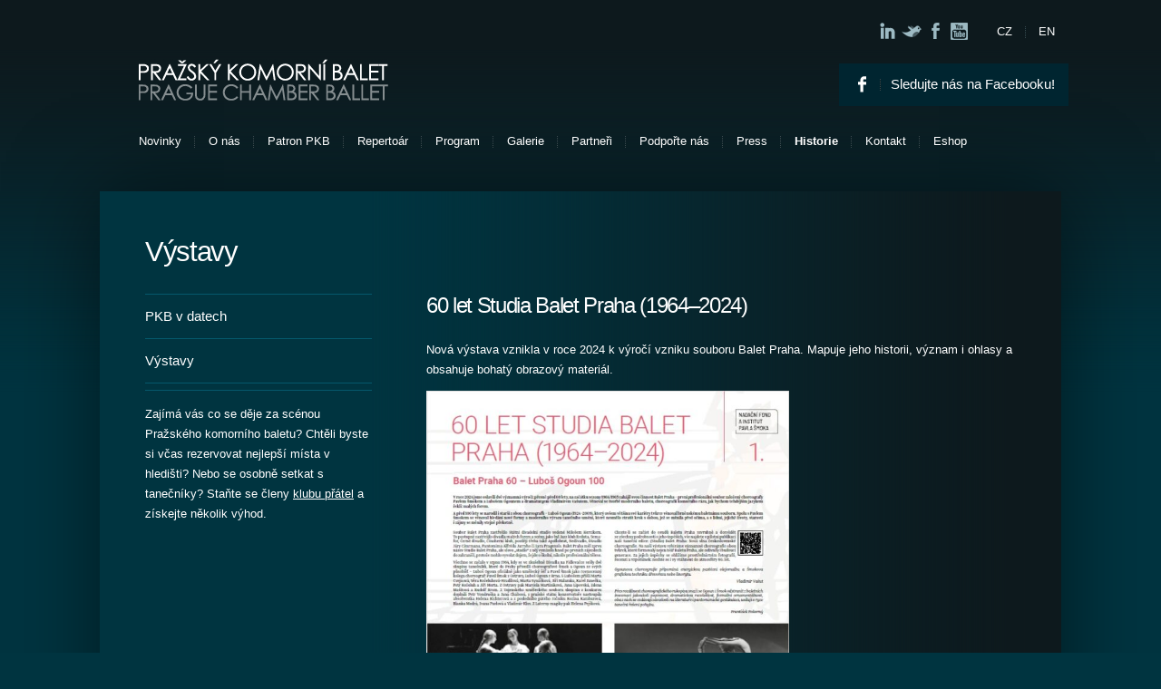

--- FILE ---
content_type: text/html; charset=UTF-8
request_url: https://prazskykomornibalet.cz/historie-2/vystavy/
body_size: 6730
content:
<!DOCTYPE html PUBLIC "-//W3C//DTD XHTML 1.0 Transitional//EN" "https://www.w3.org/TR/xhtml1/DTD/xhtml1-transitional.dtd">
<html xmlns="https://www.w3.org/1999/xhtml">
<head>

<meta http-equiv="Content-Type" content="text/html; charset=utf-8" />
<meta http-equiv="Content-Style-Type" content="text/css?version=2" />
<meta name="author" content="Viktor Hanáček - www.viktorhanacek.cz" />
<meta name="robots" content="index,follow" />
<meta name="keywords" content="pražský,komorní,balet,praha,pavel,šmok,mono no aware,unspoken silence,jandová,prague,chamber,ballet" />
<meta name="description" content="Pražský komorní balet má své počátky v 60. letech 20. století. Studio Balet Praha (později jen Balet Praha) byl založen v roce 1964 jako součást nové kulturní vlny. U jeho zrodu stáli Luboš Ogoun, Pavel Šmok a Vladimír Vašut. Vznik tohoto souboru znamenal velký zlom..." /> 

<title>Pražský komorní balet | Výstavy</title>



	<style type="text/css">
		#fancybox-close{right:-15px;top:-15px}
		div#fancybox-content{border-color:#000}
		div#fancybox-title{background-color:#000}
		div#fancybox-outer{background-color:#000}
		div#fancybox-title-inside{color:#333333}
	</style>

	<link rel='dns-prefetch' href='//s.w.org' />
		<script type="text/javascript">
			window._wpemojiSettings = {"baseUrl":"https:\/\/s.w.org\/images\/core\/emoji\/12.0.0-1\/72x72\/","ext":".png","svgUrl":"https:\/\/s.w.org\/images\/core\/emoji\/12.0.0-1\/svg\/","svgExt":".svg","source":{"concatemoji":"https:\/\/prazskykomornibalet.cz\/wp-includes\/js\/wp-emoji-release.min.js?ver=5.4.18"}};
			/*! This file is auto-generated */
			!function(e,a,t){var n,r,o,i=a.createElement("canvas"),p=i.getContext&&i.getContext("2d");function s(e,t){var a=String.fromCharCode;p.clearRect(0,0,i.width,i.height),p.fillText(a.apply(this,e),0,0);e=i.toDataURL();return p.clearRect(0,0,i.width,i.height),p.fillText(a.apply(this,t),0,0),e===i.toDataURL()}function c(e){var t=a.createElement("script");t.src=e,t.defer=t.type="text/javascript",a.getElementsByTagName("head")[0].appendChild(t)}for(o=Array("flag","emoji"),t.supports={everything:!0,everythingExceptFlag:!0},r=0;r<o.length;r++)t.supports[o[r]]=function(e){if(!p||!p.fillText)return!1;switch(p.textBaseline="top",p.font="600 32px Arial",e){case"flag":return s([127987,65039,8205,9895,65039],[127987,65039,8203,9895,65039])?!1:!s([55356,56826,55356,56819],[55356,56826,8203,55356,56819])&&!s([55356,57332,56128,56423,56128,56418,56128,56421,56128,56430,56128,56423,56128,56447],[55356,57332,8203,56128,56423,8203,56128,56418,8203,56128,56421,8203,56128,56430,8203,56128,56423,8203,56128,56447]);case"emoji":return!s([55357,56424,55356,57342,8205,55358,56605,8205,55357,56424,55356,57340],[55357,56424,55356,57342,8203,55358,56605,8203,55357,56424,55356,57340])}return!1}(o[r]),t.supports.everything=t.supports.everything&&t.supports[o[r]],"flag"!==o[r]&&(t.supports.everythingExceptFlag=t.supports.everythingExceptFlag&&t.supports[o[r]]);t.supports.everythingExceptFlag=t.supports.everythingExceptFlag&&!t.supports.flag,t.DOMReady=!1,t.readyCallback=function(){t.DOMReady=!0},t.supports.everything||(n=function(){t.readyCallback()},a.addEventListener?(a.addEventListener("DOMContentLoaded",n,!1),e.addEventListener("load",n,!1)):(e.attachEvent("onload",n),a.attachEvent("onreadystatechange",function(){"complete"===a.readyState&&t.readyCallback()})),(n=t.source||{}).concatemoji?c(n.concatemoji):n.wpemoji&&n.twemoji&&(c(n.twemoji),c(n.wpemoji)))}(window,document,window._wpemojiSettings);
		</script>
		<style type="text/css">
img.wp-smiley,
img.emoji {
	display: inline !important;
	border: none !important;
	box-shadow: none !important;
	height: 1em !important;
	width: 1em !important;
	margin: 0 .07em !important;
	vertical-align: -0.1em !important;
	background: none !important;
	padding: 0 !important;
}
</style>
	<link rel='stylesheet' id='wp-block-library-css'  href='https://prazskykomornibalet.cz/wp-includes/css/dist/block-library/style.min.css?ver=5.4.18' type='text/css' media='all' />
<link rel='stylesheet' id='wc-block-style-css'  href='https://prazskykomornibalet.cz/wp-content/plugins/woocommerce/packages/woocommerce-blocks/build/style.css?ver=2.5.16' type='text/css' media='all' />
<link rel='stylesheet' id='woocommerce-layout-css'  href='https://prazskykomornibalet.cz/wp-content/plugins/woocommerce/assets/css/woocommerce-layout.css?ver=4.1.4' type='text/css' media='all' />
<link rel='stylesheet' id='woocommerce-smallscreen-css'  href='https://prazskykomornibalet.cz/wp-content/plugins/woocommerce/assets/css/woocommerce-smallscreen.css?ver=4.1.4' type='text/css' media='only screen and (max-width: 768px)' />
<link rel='stylesheet' id='woocommerce-general-css'  href='https://prazskykomornibalet.cz/wp-content/plugins/woocommerce/assets/css/woocommerce.css?ver=4.1.4' type='text/css' media='all' />
<style id='woocommerce-inline-inline-css' type='text/css'>
.woocommerce form .form-row .required { visibility: visible; }
</style>
<link rel='stylesheet' id='fancybox-css'  href='https://prazskykomornibalet.cz/wp-content/plugins/fancybox-for-wordpress/fancybox/fancybox.css?ver=5.4.18' type='text/css' media='all' />
<link rel='stylesheet' id='iphorm-css'  href='https://prazskykomornibalet.cz/wp-content/plugins/iphorm-form-builder/css/styles.css?ver=1.5.0' type='text/css' media='all' />
<link rel='stylesheet' id='qtip-css'  href='https://prazskykomornibalet.cz/wp-content/plugins/iphorm-form-builder/js/qtip2/jquery.qtip.min.css?ver=2.0.1' type='text/css' media='all' />
<link rel='stylesheet' id='NextGEN-css'  href='https://prazskykomornibalet.cz/wp-content/plugins/nextcellent-gallery-nextgen-legacy/css/nggallery.css?ver=1.0.0' type='text/css' media='screen' />
<script type='text/javascript' src='https://prazskykomornibalet.cz/wp-includes/js/jquery/jquery.js?ver=1.12.4-wp'></script>
<script type='text/javascript' src='https://prazskykomornibalet.cz/wp-includes/js/jquery/jquery-migrate.min.js?ver=1.4.1'></script>
<script type='text/javascript' src='https://prazskykomornibalet.cz/wp-content/plugins/fancybox-for-wordpress/fancybox/jquery.fancybox.js?ver=1.3.4'></script>
<script type='text/javascript' src='https://prazskykomornibalet.cz/wp-content/plugins/iphorm-form-builder/js/iphorm.js?ver=1.5.0'></script>
<script type='text/javascript' src='https://prazskykomornibalet.cz/wp-content/plugins/nextcellent-gallery-nextgen-legacy/js/jquery.cycle.all.min.js?ver=2.9995'></script>
<script type='text/javascript' src='https://prazskykomornibalet.cz/wp-content/plugins/nextcellent-gallery-nextgen-legacy/js/ngg.slideshow.min.js?ver=1.06'></script>
<link rel='https://api.w.org/' href='https://prazskykomornibalet.cz/wp-json/' />
<link rel="EditURI" type="application/rsd+xml" title="RSD" href="https://prazskykomornibalet.cz/xmlrpc.php?rsd" />
<link rel="wlwmanifest" type="application/wlwmanifest+xml" href="https://prazskykomornibalet.cz/wp-includes/wlwmanifest.xml" /> 
<meta name="generator" content="WordPress 5.4.18" />
<meta name="generator" content="WooCommerce 4.1.4" />
<link rel="canonical" href="https://prazskykomornibalet.cz/historie-2/vystavy/" />
<link rel='shortlink' href='https://prazskykomornibalet.cz/?p=3073' />
<link rel="alternate" type="application/json+oembed" href="https://prazskykomornibalet.cz/wp-json/oembed/1.0/embed?url=https%3A%2F%2Fprazskykomornibalet.cz%2Fhistorie-2%2Fvystavy%2F" />
<link rel="alternate" type="text/xml+oembed" href="https://prazskykomornibalet.cz/wp-json/oembed/1.0/embed?url=https%3A%2F%2Fprazskykomornibalet.cz%2Fhistorie-2%2Fvystavy%2F&#038;format=xml" />

<!--BEGIN: TRACKING CODE MANAGER (v2.0.16) BY INTELLYWP.COM IN HEAD//-->
<!-- Global site tag (gtag.js) - Google AdWords: 996419292 -->
<script async src="https://www.googletagmanager.com/gtag/js?id=AW-996419292"></script>
<script>
  window.dataLayer = window.dataLayer || [];
  function gtag(){dataLayer.push(arguments);}
  gtag('js', new Date());

  gtag('config', 'AW-996419292');
</script>
<!--END: https://wordpress.org/plugins/tracking-code-manager IN HEAD//-->
<!-- Fancybox for WordPress v2.7.5 -->
<script type="text/javascript">
jQuery(function(){

jQuery.fn.getTitle = function() { // Copy the title of every IMG tag and add it to its parent A so that fancybox can show titles
	var arr = jQuery("a.fancybox");
	jQuery.each(arr, function() {
		var title = jQuery(this).children("img").attr("title");
		jQuery(this).attr('title',title);
	})
}

// Supported file extensions
var thumbnails = jQuery("a:has(img)").not(".nolightbox").filter( function() { return /\.(jpe?g|png|gif|bmp)$/i.test(jQuery(this).attr('href')) });

thumbnails.addClass("fancybox").getTitle();
jQuery("a.fancybox").fancybox({
	'cyclic': false,
	'autoScale': true,
	'padding': 1,
	'opacity': true,
	'speedIn': 500,
	'speedOut': 500,
	'changeSpeed': 300,
	'overlayShow': false,
	'overlayOpacity': "0.3",
	'overlayColor': "#666666",
	'titleShow': false,
	'titlePosition': 'inside',
	'enableEscapeButton': true,
	'showCloseButton': true,
	'showNavArrows': true,
	'hideOnOverlayClick': true,
	'hideOnContentClick': false,
	'width': 560,
	'height': 340,
	'transitionIn': "fade",
	'transitionOut': "fade",
	'centerOnScroll': true
});


})
</script>
<!-- END Fancybox for WordPress -->
<!-- <meta name="NextGEN" version="1.9.23" /> -->
	<noscript><style>.woocommerce-product-gallery{ opacity: 1 !important; }</style></noscript>
	
<link rel="stylesheet" type="text/css" href="https://prazskykomornibalet.cz/wp-content/themes/prazskykomornibalet/style.css?20230425" />

<script src="https://code.jquery.com/jquery-1.9.1.js"></script>
<script src="https://code.jquery.com/ui/1.10.3/jquery-ui.js"></script>

<script type="text/javascript" src="https://prazskykomornibalet.cz/wp-content/themes/prazskykomornibalet/js/easySlider1.7.js"></script>
<script type="text/javascript">
$(document).ready(function(){
	$("#slider").easySlider();
});
$(function() {
    var showMonth = 0;
    var countElements = $("#accordion div").length;
    if (countElements > 12) {
      showMonth = showMonth - (12-(countElements - 12));
    }

    $( "#accordion" ).accordion({ heightStyle: "content", active: showMonth});

});
</script>
<script type="text/javascript">
 
  var _gaq = _gaq || [];
  _gaq.push(['_setAccount', 'UA-29894153-1']);
  _gaq.push(['_trackPageview']);
 
  (function() {
    var ga = document.createElement('script'); ga.type = 'text/javascript'; ga.async = true;
    ga.src = ('https:' == document.location.protocol ? 'https://ssl' : 'https://www') + '.google-analytics.com/ga.js';
    var s = document.getElementsByTagName('script')[0]; s.parentNode.insertBefore(ga, s);
  })();
 
</script>
<script type="text/javascript">
$(document).ready(function() {
  $('div.seznam h2').each(function() {
    var tis = $(this), state = false, answer = tis.next('div').slideUp();
    tis.click(function() {
      state = !state;
      answer.slideToggle(state);
      tis.toggleClass('active',state);
    });
  });
});
</script>

</head>
<body>

<div class="header">

<a href="/" class="logo">Pražský komorní balet<span></span></a>

<a href="https://www.facebook.com/prazskykomornibalet" class="button_fb">Sledujte nás na Facebooku!</a>

<div class="social">
<a href="https://www.linkedin.com/groups/PRAGUE-CHAMBER-BALLET-5114762"><img src="https://prazskykomornibalet.cz/wp-content/themes/prazskykomornibalet/data/soc_linkedin.png" alt="" /></a>
<a href="https://twitter.com/BalletPrague"><img src="https://prazskykomornibalet.cz/wp-content/themes/prazskykomornibalet/data/soc_twitter.png" alt="" /></a>
<a href="https://www.facebook.com/prazskykomornibalet"><img src="https://prazskykomornibalet.cz/wp-content/themes/prazskykomornibalet/data/soc_facebook.png" alt="" /></a>
<a href="https://www.youtube.com/user/PrazskyKomorniBalet"><img src="https://prazskykomornibalet.cz/wp-content/themes/prazskykomornibalet/data/soc_youtube.png" alt="" /></a>
</div><!-- /social -->

<div class="lang">
<a href="/">CZ</a> <a href="/en">EN</a>
</div><!-- /lang -->

<ul id="menu-menu" class="menu"><li id="menu-item-190" class="menu-item menu-item-type-post_type menu-item-object-page menu-item-190"><a href="https://prazskykomornibalet.cz/novinky/">Novinky</a></li>
<li id="menu-item-191" class="menu-item menu-item-type-post_type menu-item-object-page menu-item-191"><a href="https://prazskykomornibalet.cz/o-nas/">O nás</a></li>
<li id="menu-item-8554" class="menu-item menu-item-type-post_type menu-item-object-page menu-item-8554"><a href="https://prazskykomornibalet.cz/patron-pkb/">Patron PKB</a></li>
<li id="menu-item-183" class="menu-item menu-item-type-post_type menu-item-object-page menu-item-183"><a href="https://prazskykomornibalet.cz/repertoar/">Repertoár</a></li>
<li id="menu-item-182" class="menu-item menu-item-type-post_type menu-item-object-page menu-item-182"><a href="https://prazskykomornibalet.cz/program/">Program</a></li>
<li id="menu-item-188" class="menu-item menu-item-type-post_type menu-item-object-page menu-item-188"><a href="https://prazskykomornibalet.cz/galerie/">Galerie</a></li>
<li id="menu-item-192" class="menu-item menu-item-type-post_type menu-item-object-page menu-item-192"><a href="https://prazskykomornibalet.cz/partneri/">Partneři</a></li>
<li id="menu-item-193" class="menu-item menu-item-type-post_type menu-item-object-page menu-item-193"><a href="https://prazskykomornibalet.cz/podporte-nas/">Podpořte nás</a></li>
<li id="menu-item-181" class="menu-item menu-item-type-post_type menu-item-object-page menu-item-181"><a href="https://prazskykomornibalet.cz/press/">Press</a></li>
<li id="menu-item-3071" class="menu-item menu-item-type-post_type menu-item-object-page current-page-ancestor menu-item-3071"><a href="https://prazskykomornibalet.cz/historie-2/">Historie</a></li>
<li id="menu-item-189" class="menu-item menu-item-type-post_type menu-item-object-page menu-item-189"><a href="https://prazskykomornibalet.cz/kontakt/">Kontakt</a></li>
<li id="menu-item-6397" class="menu-item menu-item-type-post_type menu-item-object-page menu-item-6397"><a href="https://prazskykomornibalet.cz/eshop/">Eshop</a></li>
</ul>
</div><!-- /header -->

<div class="container">
<div class="padding">

<h1>Výstavy</h1>

<div class="sidebar">

<ul class="submenu">
	<li class="page_item page-item-194"><a href="https://prazskykomornibalet.cz/historie-2/pkb-v-datech/">PKB v datech</a></li>
<li class="page_item page-item-3073 current_page_item"><a href="https://prazskykomornibalet.cz/historie-2/vystavy/" aria-current="page">Výstavy</a></li>
</ul>

			<div class="textwidget"><p>Zajímá vás co se děje za scénou Pražského komorního baletu? Chtěli byste si včas rezervovat nejlepší místa v hledišti? Nebo se osobně setkat s tanečníky? Staňte se členy <a href="/podporte-nas">klubu přátel</a> a získejte několik výhod.</p>
</div>
		
<div class="fb-page" data-href="https://www.facebook.com/prazskykomornibalet" data-width="250" data-small-header="false" data-adapt-container-width="true" data-hide-cover="false" data-show-facepile="false" data-show-posts="false"><div class="fb-xfbml-parse-ignore"><blockquote cite="https://www.facebook.com/prazskykomornibalet"><a href="https://www.facebook.com/prazskykomornibalet">Pražský komorní balet</a></blockquote></div></div>

</div><!-- /sidebar -->
<div class="content">

<h2>60 let Studia Balet Praha (1964–2024)</h2>
<p>Nová výstava vznikla v roce 2024 k výročí vzniku souboru Balet Praha. Mapuje jeho historii, význam i ohlasy a obsahuje bohatý obrazový materiál.</p>
<p><a href="http://prazskykomornibalet.cz/wp-content/uploads/2024-11-12-panely-vystava-horni-mensi-rozliseni.pdf"><img class="alignnone wp-image-10006" src="http://prazskykomornibalet.cz/wp-content/uploads/60-let-studia-balet-praha-nahled.jpg" alt="" width="400" height="569" srcset="https://prazskykomornibalet.cz/wp-content/uploads/60-let-studia-balet-praha-nahled.jpg 667w, https://prazskykomornibalet.cz/wp-content/uploads/60-let-studia-balet-praha-nahled-211x300.jpg 211w, https://prazskykomornibalet.cz/wp-content/uploads/60-let-studia-balet-praha-nahled-650x925.jpg 650w, https://prazskykomornibalet.cz/wp-content/uploads/60-let-studia-balet-praha-nahled-600x854.jpg 600w" sizes="(max-width: 400px) 100vw, 400px" /></a></p>
<h2>50. výročí založení studia Balet Praha (1964–2014)</h2>
<p>Výstava vznikla při příležitosti jubilejního výročí založení studia Balet Praha v roce 2014.</p>
<p><a href="http://prazskykomornibalet.cz/wp-content/uploads/50.výročí-založení-studia-Balet-Praha_výstavní-panely.pdf"><img class="alignnone wp-image-3087" src="http://prazskykomornibalet.cz/wp-content/uploads/50vyroci_vystava-650x885.jpg" alt="" width="400" height="545" srcset="https://prazskykomornibalet.cz/wp-content/uploads/50vyroci_vystava-650x885.jpg 650w, https://prazskykomornibalet.cz/wp-content/uploads/50vyroci_vystava-220x300.jpg 220w, https://prazskykomornibalet.cz/wp-content/uploads/50vyroci_vystava.jpg 1000w" sizes="(max-width: 400px) 100vw, 400px" /></a></p>
<h2>Fenomén ŠMOK</h2>
<p>Výstava je věnována prof. Pavlu Šmokovi a vznikla při příležitosti jeho 85. narozenin (22. října 2012).</p>
<p><a href="http://prazskykomornibalet.cz/wp-content/uploads/fenomen_smok.pdf"><img class="alignnone wp-image-3086" src="http://prazskykomornibalet.cz/wp-content/uploads/fenomensmok-650x885.jpg" alt="" width="400" height="545" srcset="https://prazskykomornibalet.cz/wp-content/uploads/fenomensmok-650x885.jpg 650w, https://prazskykomornibalet.cz/wp-content/uploads/fenomensmok-220x300.jpg 220w, https://prazskykomornibalet.cz/wp-content/uploads/fenomensmok.jpg 1000w" sizes="(max-width: 400px) 100vw, 400px" /></a></p>
<p><a href="http://prazskykomornibalet.cz/prof-irina-ciernikova-artd-fenomen-smok/">prof. Irina Čierniková, ArtD.: „Fenomén Šmok“</a></p>

</div><!-- /content -->

<div class="cleaner"></div>
</div><!-- /padding -->

<div class="twitter">

</div><!-- /container -->

<div class="footer">

<div id="fb-root"></div>
<script>(function(d, s, id) {
  var js, fjs = d.getElementsByTagName(s)[0];
  if (d.getElementById(id)) return;
  js = d.createElement(s); js.id = id;
  js.src = "//connect.facebook.net/cs_CZ/sdk.js#xfbml=1&version=v2.4&appId=217468421628140";
  fjs.parentNode.insertBefore(js, fjs);
}(document, 'script', 'facebook-jssdk'));</script>

<ul id="menu-footer_menu" class="menu"><li id="menu-item-186" class="menu-item menu-item-type-post_type menu-item-object-page menu-item-186"><a href="https://prazskykomornibalet.cz/newsletter/">Newsletter</a></li>
<li id="menu-item-187" class="menu-item menu-item-type-post_type menu-item-object-page menu-item-187"><a href="https://prazskykomornibalet.cz/podminky-pro-hostovani/">Podmínky pro hostování</a></li>
<li id="menu-item-184" class="menu-item menu-item-type-post_type menu-item-object-page menu-item-184"><a href="https://prazskykomornibalet.cz/copyright/">Copyright</a></li>
<li id="menu-item-1789" class="menu-item menu-item-type-post_type menu-item-object-page menu-item-1789"><a href="https://prazskykomornibalet.cz/vyrocni-zpravy/">Výroční zprávy</a></li>
<li id="menu-item-9779" class="menu-item menu-item-type-post_type menu-item-object-page menu-item-9779"><a href="https://prazskykomornibalet.cz/sidlo/">Sídlo</a></li>
</ul> <div class="fb-like" data-href="https://facebook.com/prazskykomornibalet" data-send="true" data-width="430" data-show-faces="false" data-colorscheme="dark"></div>

<div class="social">
<a href="https://www.linkedin.com/groups/PRAGUE-CHAMBER-BALLET-5114762"><img src="https://prazskykomornibalet.cz/wp-content/themes/prazskykomornibalet/data/soc_linkedin.png" alt="" /></a>
<a href="https://twitter.com/BalletPrague"><img src="https://prazskykomornibalet.cz/wp-content/themes/prazskykomornibalet/data/soc_twitter.png" alt="" /></a>
<a href="https://www.facebook.com/prazskykomornibalet"><img src="https://prazskykomornibalet.cz/wp-content/themes/prazskykomornibalet/data/soc_facebook.png" alt="" /></a>
<a href="https://www.youtube.com/user/PrazskyKomorniBalet"><img src="https://prazskykomornibalet.cz/wp-content/themes/prazskykomornibalet/data/soc_youtube.png" alt="" /></a>
</div><!-- /social -->

<a href="/partneri" class="partners"></a>

<p class="copyright">Copyright &copy; 1975-2026 Pražský komorní balet | Všechna práva vyhrazena | Designed by Andrej Kurach</p>

</div><!-- /footer -->

<script type='text/javascript' src='https://prazskykomornibalet.cz/wp-content/plugins/woocommerce/assets/js/jquery-blockui/jquery.blockUI.min.js?ver=2.70'></script>
<script type='text/javascript' src='https://prazskykomornibalet.cz/wp-content/plugins/woocommerce/assets/js/js-cookie/js.cookie.min.js?ver=2.1.4'></script>
<script type='text/javascript'>
/* <![CDATA[ */
var woocommerce_params = {"ajax_url":"\/wp-admin\/admin-ajax.php","wc_ajax_url":"\/?wc-ajax=%%endpoint%%"};
/* ]]> */
</script>
<script type='text/javascript' src='https://prazskykomornibalet.cz/wp-content/plugins/woocommerce/assets/js/frontend/woocommerce.min.js?ver=4.1.4'></script>
<script type='text/javascript'>
/* <![CDATA[ */
var wc_cart_fragments_params = {"ajax_url":"\/wp-admin\/admin-ajax.php","wc_ajax_url":"\/?wc-ajax=%%endpoint%%","cart_hash_key":"wc_cart_hash_1f717d77eafee11e7e88c8d97ba15fe2","fragment_name":"wc_fragments_1f717d77eafee11e7e88c8d97ba15fe2","request_timeout":"5000"};
/* ]]> */
</script>
<script type='text/javascript' src='https://prazskykomornibalet.cz/wp-content/plugins/woocommerce/assets/js/frontend/cart-fragments.min.js?ver=4.1.4'></script>
<script type='text/javascript' src='https://prazskykomornibalet.cz/wp-content/plugins/iphorm-form-builder/js/swfupload.min.js?ver=1.5.0'></script>
<script type='text/javascript'>
/* <![CDATA[ */
var iphormL10n = {"error_submitting_form":"An error occurred submitting the form","swfupload_flash_url":"https:\/\/prazskykomornibalet.cz\/wp-includes\/js\/swfupload\/swfupload.swf","swfupload_upload_url":"https:\/\/prazskykomornibalet.cz\/?iphorm_swfupload=1","swfupload_too_many":"You have attempted to queue too many files","swfupload_file_too_big":"This file exceeds the maximum upload size","swfupload_file_empty":"This file is empty","swfupload_file_type_not_allowed":"This file type is not allowed","swfupload_unknown_queue_error":"Unknown queue error, please try again later","swfupload_upload_error":"Upload error","swfupload_upload_failed":"Upload failed","swfupload_server_io":"Server IO error","swfupload_security_error":"Security error","swfupload_limit_exceeded":"Upload limit exceeded","swfupload_validation_failed":"Validation failed","swfupload_upload_stopped":"Upload stopped","swfupload_unknown_upload_error":"Unknown upload error","plugin_url":"https:\/\/prazskykomornibalet.cz\/wp-content\/plugins\/iphorm-form-builder","preview_no_submit":"The form cannot be submitted in the preview"};
/* ]]> */
</script>
<script type='text/javascript' src='https://prazskykomornibalet.cz/wp-content/plugins/iphorm-form-builder/js/jquery.iphorm.js?ver=1.5.0'></script>
<script type='text/javascript' src='https://prazskykomornibalet.cz/wp-content/plugins/iphorm-form-builder/js/jquery.form.min.js?ver=v20130616'></script>
<script type='text/javascript' src='https://prazskykomornibalet.cz/wp-content/plugins/iphorm-form-builder/js/jquery.smooth-scroll.min.js?ver=1.4.9'></script>
<script type='text/javascript' src='https://prazskykomornibalet.cz/wp-content/plugins/iphorm-form-builder/js/qtip2/jquery.qtip.min.js?ver=2.0.1'></script>
<script type='text/javascript' src='https://prazskykomornibalet.cz/wp-content/plugins/iphorm-form-builder/js/jquery.infieldlabel.min.js?ver=0.1'></script>
<script type='text/javascript' src='https://prazskykomornibalet.cz/wp-includes/js/wp-embed.min.js?ver=5.4.18'></script>

</body>
</html>

--- FILE ---
content_type: text/css
request_url: https://prazskykomornibalet.cz/wp-content/themes/prazskykomornibalet/style.css?20230425
body_size: 3757
content:
/*

Theme Name: Pražský komorní balet
Description: WordPress šablona na míru / www.viktorhanacek.cz
Theme URI: https://www.viktorhanacek.cz
Author: Viktor Hanáček

*/

/********************* BASIC SETTINGS *****************************/

a:focus {outline: 0;}
img {border: 0;}
input {margin: 0;}
.justify {text-align: justify;}
.center {display: block; margin: 0 auto;}
.no_underline {text-decoration: none;}
body {
	background: url(data/bg.png) top repeat-x #003440;
	margin: 0;
}
div, td, body, li {
	color: #fff;
	font-family: Century Gothic, sans-serif;
	font-size: 10pt;
	line-height: 1.7;
	cursor: default;
	text-align: left;
}
p {
	padding: 0 0 12px 0;
	margin: 0;
}
table {
	margin: 0 0 30px 0;
	width: 100%;
	border-collapse: collapse;
}
table td, table tr {
	margin: 0;
	padding: 0;
}
table td {
	vertical-align: top;
}
ul {
	padding: 0 0 0 20px;
	margin: 0 0 30px 0;
}
div.cleaner {
	clear: both;
	visibility: hidden;
	padding: 0;
	margin: 0;
	height: 0;
	overflow: hidden;
}
a {color: #fff;}
a:hover {color: #D5E5E8;}
a:active {opacity: 0.8;filter:alpha(opacity=80);}
h1, h2, h3, h4 {
	margin: 0 0 25px 0;
	padding: 0;
	font-weight: normal;
	letter-spacing: -1pt;
	line-height: 1.1;
}
h1 {
	font-size: 23pt;
	margin-bottom: 30px;
}
h2 {
	font-size: 18pt;
}
h3 {
	font-size: 16pt;
}
h4 {
	font-size: 14pt;
	letter-spacing: 0;
}

/************************** CONTAINER ***********************************/

div.container {
	width: 1060px;
	background: url(data/bg_content.png);
	margin: 0 auto;
	-webkit-box-shadow: 0 0 90px rgba(0,0,0,0.5);
	-moz-box-shadow: 0 0 90px rgba(0,0,0,0.5);
	box-shadow: 0 0 90px rgba(0,0,0,0.5);
}
div.padding {
	padding: 50px;
}

/**************************** HEADER ***********************************/

div.header {
	width: 990px;
	margin: 0 auto;
	padding: 65px 50px 10px 35px;
	position: relative;
}

a.logo {
	display: block;
	position: relative;
	width: 275px;
	height: 46px;
	margin: 0 0 20px 15px;
	font-size: 15pt;
	line-height: 46px;
	letter-spacing: -1pt;
	text-decoration: none;
	-webkit-transition-duration: 0.2s;
    -moz-transition-duration: 0.2s;
    transition-duration: 0.2s;
}
a.logo span {
	position: absolute;
	top: 0;
	left: 0;
	width: 100%;
	height: 100%;
	background: url(data/logo.png);
}

ul.menu {
	list-style: none;
	height: 50px;
	margin-bottom: 20px;
	padding: 0;
}
ul.menu li {
	float: left;
	padding: 0;
	margin: 0;
	position: relative;
	background: none;
}
ul.menu a {
	display: block;
	float: left;
	height: 50px;
	line-height: 50px;
	padding: 0 15px;
	text-align: center;
	text-decoration: none;
	background: url(data/menu.png) right center no-repeat;
	-webkit-transition-duration: 0.2s;
    -moz-transition-duration: 0.2s;
    transition-duration: 0.2s;
}
ul.menu li:last-child a {
	background: none;
}
ul.menu li.current-menu-item a, ul.menu li.current-page-ancestor a {
	font-weight: bold;
}
ul.menu li a:hover {
	color: #D5E5E8;
}

div.social {
	width: 120px;
	position: absolute;
	top: 25px;
	right: 110px;
	text-align: right;
}
div.social a {
	-webkit-transition-duration: 0.2s;
    -moz-transition-duration: 0.2s;
    transition-duration: 0.2s;
	opacity: 0.8;
	filter:alpha(opacity=80);
}
div.social a:hover {
	opacity: 1;
	filter:alpha(opacity=100);
}

a.button_fb {
	display: block;
	position: absolute;
	top: 70px;
	right: 0;
	height: 47px;
	padding: 0 15px 0 57px;
	font-size: 11pt;
	line-height: 47px;
	text-decoration: none;
	background: url(data/button_fb.png) 21px 14px no-repeat #002530;
	-webkit-transition-duration: 0.2s;
    -moz-transition-duration: 0.2s;
    transition-duration: 0.2s;
}
a.button_fb:hover {
	background-color: #003342;
}

a.testMM {
	display: block;
	position: absolute;
	top: 70px;
	right: 100px;
	height: 47px;
	padding: 0 15px 0 0px;
	font-size: 11pt;
	line-height: 47px;
	text-decoration: none;
	background: url(data/button_fb.png) 21px 14px no-repeat #002530;
	-webkit-transition-duration: 0.2s;
    -moz-transition-duration: 0.2s;
    transition-duration: 0.2s;
}
a.testMM:hover {
	background-color: #003342;
}

div.lang {
    position: absolute;
    right: 15px;
    top: 24px;
    /* width: 110px; */
    /* line-height: 50px; */
    text-align: right;
    background: url(data/menu.png) 56px center no-repeat;
}
div.lang a {
	margin-left: 25px;
	text-decoration: none;
	-webkit-transition-duration: 0.2s;
    -moz-transition-duration: 0.2s;
    transition-duration: 0.2s;
}

/**************************** SIDEBAR ***********************************/

div.sidebar {
	width: 250px;
	float: left;
}
div.textwidget {
	border-top: 1px solid #05586B;
	padding-top: 15px;
}

ul.submenu {
	list-style: none;
	padding: 0;
	margin-bottom: 7px;
	border-top: 1px solid #05586B;
}
ul.submenu a {
	display: block;
	padding: 13px 0;
	font-size: 11pt;
	text-decoration: none;
	line-height: 1.5;
	border-bottom: 1px solid #05586B;
}
ul.submenu ul {
	list-style: none;
	margin: 0;
}
ul.submenu ul.children {
	display: none;
}

/**************************** CONTENT ***********************************/

.hidden { display: none !important; }

div.content {
	width: 650px;
	float: right;
}
div.page img {
	-moz-border-radius: 5px;
	border-radius: 5px;
	-webkit-box-shadow: 0 0 5px #000;
	-moz-box-shadow: 0 0 5px #000;
	box-shadow: 0 0 5px #000;
}
div.article {
	float: none;
	margin: 0 150px;
}

/* repertoar, lide, apod... */

div.repertoar div.in {
	width: 190px;
	height: 270px;
	margin-right: 26px;
	float: left;
	line-height: 1.3;
	font-weight: bold;
	text-align: center;
}
div.repertoar img {
	margin-bottom: 10px;
}
div.repertoar a:hover {
	opacity: 0.8;
	filter:alpha(opacity=80);
	-webkit-transition-duration: 0.2s;
    -moz-transition-duration: 0.2s;
    transition-duration: 0.2s;
}
div.repertoar span {
	display: block;
	font-weight: normal;
	font-size: 8.5pt;
	padding-top: 3px;
}

/* management */

div.management div.in {
	height: 200px;
}
div.management div.in a.img {
	float: left;
	margin: 0 20px 10px 0;
}
div.management div.in h3 {
	font-size: 17pt;
	margin: 40px 0 5px 0;
}
div.management div.in h3 a {
	text-decoration: none;
}

/* pkb v datech */

table.pkb_v_datech td, table.pkb_v_datech th {
	border-bottom: 1px solid #05586B;
	height: 45px;
	vertical-align: middle;
}
div.seznam h2 { /* Baletni mistri, Choreografove */
	cursor: pointer;
	text-decoration: underline;
	font-size: 15pt;
}
div.seznam h2:hover {
	color: #D5E5E8;
}

/* twitter linka */

div.twitter {
	padding: 30px 50px 20px 50px;
	background: url(data/bg_twitter.jpg) top repeat-x;
}
div.tweet {
	padding-left: 40px;
	background: url(data/tweet.png) 0 3px no-repeat;
}
a.link_to_profile { text-decoration: none; }

/* homepage boxy */

div.home_novinky {
	width: 163px;
	height: 279px;
	padding: 25px 15px 15px 25px;
	margin-right: 20px;
	overflow: hidden;
	font-size: 9pt;
	background: url(data/home_novinky.jpg?20200412);
	float: left;
}
div.home_novinky div {
	font-size: 8pt;
	margin-bottom: 15px;
}
div.home_klub_pratel {
	width: 161px;
	height: 279px;
	padding: 25px 15px 15px 25px;
	margin-right: 20px;
	overflow: hidden;
	font-size: 9pt;
	background: url(data/home_klub_pratel.jpg?20200412);
	float: left;
}
div.youtube h2 {
	font-size: 13pt;
	line-height: 30px;
	margin-bottom: 10px;
}

div.homepage_box_left {
	width: 344px;
	height: 220px;
	margin-top: 18px;
	padding: 40px 40px 0 40px;
	font-size: 13px;
	float: left;
	background: url(data/homepage_box_left.jpg?20230228) top center #000;
	background-size: cover;
}
div.homepage_box_right {
	width: 436px;
	height: 220px;
	margin-top: 20px;
	padding: 40px 40px 0 40px;
	float: right;
	background: url(data/homepage_box_right.jpg?20200412) top center #000;
}

/* sekce novinky */

div.novinky h2 {
	margin: 0;
}
div.novinky_datum {
	font-size: 8pt;
	margin-bottom: 20px;
}
div.novinky div.text {
	padding-bottom: 20px;
	margin-bottom: 40px;
	border-bottom: 1px solid #05586B;
}

/* sekce program */

table.program td {
	padding-bottom: 15px;
}
td.datum {
	width: 90px;
}
td.kde {
	width: 240px;
}

#accordion h3 {
	font-size: 25px;
	cursor: pointer;
	padding-bottom: 15px;
	border-bottom: 1px solid #fff;
}
#accordion h3:focus { outline: none; }

/* registracni formular klub pratel */

div.warnn, div.warny {
	margin: 20px 0 20px 0;
	padding: 15px;
	text-align: center;
	font-weight: bold;
	border: 2px solid #74aa55;
	background: #ebf6e5;
	color: #74aa55;
}
div.warnn {
	border: 2px solid #d65858;
	background: #ffe5e5;
	color: #d65858;
}
div.warnn a {
	color: #d65858;
}

div.registrace table td {line-height: 32px;padding-bottom: 10px;}
div.registrace table td.names {text-align: right; padding-right: 20px;}
div.registrace form input.text, div.registrace textarea {
	line-height: 20px;
	padding: 5px;
	border: 1px solid #05586B;
	width: 470px;
	background: url(data/bg_content.png);
	color: #fff;
}
div.registrace textarea {height: 80px;}
div.registrace input.radio {margin-right: 10px;}
div.registrace table span {color: #ff0000;}
div.registrace table span.antispamhack {display: none;}

/* rezervacni formular */

form.rezervace div.input {
	margin-bottom: 10px;
}
form.rezervace span.antispamhack {
	display: none;
}
form.rezervace label.l {
	display: block;
	width: 25%;
	margin-bottom: 5px;
	clear: both;
	float: left;
	height: 35px;
	line-height: 35px;
}
form.rezervace label.l:active {
	color: #fff;
}
form.rezervace input.text {
	width: 68%;
	float: right;
	height: 35px;
	line-height: 35px;
	padding: 0 1%;
	color: #fff;
	background: #003440;
	border: 0;
}
form.rezervace textarea {
	width: 280px;
	height: 160px;
	padding: 20px;
	color: #70080b;
}
form.rezervace input.submit {
	margin-top: 30px !important;
	font-size: 18px;
}

/* Press */

div.press {
	border-bottom: 1px solid #05586B;
	margin-bottom: 30px;
}
div.napsali_o_nas {
	margin-left: 25px;
}

/* Sitemap */

ul.children {
	margin: 0;
}

/* button */

.button, .button:focus, .wpcf7-submit {
	display: inline-block;
	padding: 0 20px;
	height: 40px;
	line-height: 40px;
	font-size: 14px;
	text-align: center;
	text-decoration: none;
	color: #222;
	cursor: pointer;
	background: #fff;
    border: 0;
	-webkit-appearance: none;
	-moz-appearance: none;
}
.button:focus {
	color: #222;
}
.button:hover {
	color: #222;
	background: #eee;
}

/* Galerie */

div.album {
	height: 100px;
	margin-bottom: 20px;
}
div.album img.Thumb {
	height: 100px;
	float: left;
	margin-right: 20px;
    -webkit-transition-duration: 0.2s;
    transition-duration: 0.2s;
}
div.album img:hover {
	opacity: 0.8;
	filter:alpha(opacity=80)
}
div.album div.link {
	padding-top: 25px;
	font-size: 17px;
	line-height: 1.2;
}
div.album span.counter {
	font-size: 11px;
	color: #aaa;
	line-height: 1.8;
}

div.nggallery {
	margin: 40px 0 25px 0;
}
div.nggallery img {}
div.nggallery a {
	display: block;
	float: left;
	margin: 0 5px 10px 0;
	background: #fff;
	box-shadow: 0;
    -webkit-transition-duration: 0.2s;
    transition-duration: 0.2s;
}
div.nggallery a:hover {
	opacity: 0.8;
	filter:alpha(opacity=80);
}

/**************************** SLIDER ***********************************/

div.slider_box {
	width: 960px;
	height: 330px;
	margin: 0 auto;
	position: relative;
	margin-bottom: 40px;
}
div.slider_box ul {
	position: absolute;
	top: 0;
	left: 0;
	list-style: none;
	margin: 0;
	padding: 0;
	display: block;
	width: 960px;
	height: 330px;
}
div.slider_box ul li {
	float: left;
	padding: 0;
	background: none;
	display: block;
	width: 960px;
	height: 330px;
}
div#slider {
	position: absolute;
	top: 0;
	left: 0;
	width: 960px;
	height: 330px;
	overflow: hidden;
}
span#next a {
	display: block;
	width: 50px;
	height: 80px;
	position: absolute;
	top: 120px;
	right: -50px;
	background: url(data/slider_right.png) center center no-repeat;
	opacity: 0.8;
	filter:alpha(opacity=80);
	-webkit-transition-duration: 0.2s;
    -moz-transition-duration: 0.2s;
    transition-duration: 0.2s;
}
span#prev a {
	display: block;
	width: 50px;
	height: 80px;
	position: absolute;
	top: 120px;
	left: -50px;
	background: url(data/slider_left.png) center center no-repeat;
	opacity: 0.8;
	filter:alpha(opacity=80);
	-webkit-transition-duration: 0.2s;
    -moz-transition-duration: 0.2s;
    transition-duration: 0.2s;
}
span#prev a:hover, span#next a:hover {
	opacity: 1;
	filter:alpha(opacity=100);
}

/**************************** FOOTER ***********************************/

div.footer {
	width: 1060px;
	margin: 0 auto;
	margin-top: 20px;
	position: relative;
}

div.footer div.fb-like {
	position: absolute;
	top: 14px;
	left: 630px;
}

div.footer div.social {
	top: 15px;
	right: 0;
}

div.footer p.copyright {
	font-size: 8pt;
	text-align: center;
}
a.partners {
	display: block;
	background: url(data/partners.jpg?version=3) center no-repeat;
	width: 1060px;
	height: 124px;
	margin-bottom: 30px;
}

/******************* WORDPRESS TEXT RESETS ****************************/

.navigation {
	
}
.previous {
	float: left;
	text-align: left;
	width: 50%;
	line-height: 60px;
}
.next {
	float: right;
	text-align: right;
	width: 50%;
	line-height: 60px;
}
.alignright {
	float: right;
	margin: 0 0 20px 30px;
}
.alignleft {
	float: left;
	margin: 0 30px 20px 0;
}
.aligncenter {
	display: block;
	margin: 0 auto;
}
blockquote {
	margin: 0;
	border-left: 2px solid #bbbbbb;
	margin-left: 20px;
	margin-bottom: 20px;
	padding-left: 20px;
}

/*********** WOOCOMMERCE *************/

.woocommerce #respond input#submit.alt, .woocommerce a.button.alt, .woocommerce button.button.alt, .woocommerce input.button.alt {
    background-color: #00576b;
}

.woocommerce #respond input#submit.alt:hover, .woocommerce a.button.alt:hover, .woocommerce button.button.alt:hover, .woocommerce input.button.alt:hover {
    background-color: #007994;
}

.woocommerce div.product form.cart .variations select {
    min-width: 65%;
}

.woocommerce div.product p.price, .woocommerce div.product span.price {
    color: #5cb5ca;
    font-size: 2.25em;
}

.product_meta {
    display: none;
}

.woocommerce #respond input#submit.alt.disabled, .woocommerce #respond input#submit.alt.disabled:hover, .woocommerce #respond input#submit.alt:disabled, .woocommerce #respond input#submit.alt:disabled:hover, .woocommerce #respond input#submit.alt:disabled[disabled], .woocommerce #respond input#submit.alt:disabled[disabled]:hover, .woocommerce a.button.alt.disabled, .woocommerce a.button.alt.disabled:hover, .woocommerce a.button.alt:disabled, .woocommerce a.button.alt:disabled:hover, .woocommerce a.button.alt:disabled[disabled], .woocommerce a.button.alt:disabled[disabled]:hover, .woocommerce button.button.alt.disabled, .woocommerce button.button.alt.disabled:hover, .woocommerce button.button.alt:disabled, .woocommerce button.button.alt:disabled:hover, .woocommerce button.button.alt:disabled[disabled], .woocommerce button.button.alt:disabled[disabled]:hover, .woocommerce input.button.alt.disabled, .woocommerce input.button.alt.disabled:hover, .woocommerce input.button.alt:disabled, .woocommerce input.button.alt:disabled:hover, .woocommerce input.button.alt:disabled[disabled], .woocommerce input.button.alt:disabled[disabled]:hover {
    background-color: #005063;
    color: #fff;
}

section.related.products {
	clear: both;
}

.related .button {
    display: none !important;
}

.woocommerce ul.products li.product .price {
    color: #5cb5ca;
}

.woocommerce h2 {
	letter-spacing: 0;
}


.woocommerce-error, .woocommerce-info, .woocommerce-message {
   
    background-color: #003440;
    color: #ffffff;
    border: 3px solid transparent !important;
}


.woocommerce-message {
    border-top-color: transparent !important;
    border-left-color: #5cb5ca !important;
}

.woocommerce a.button, .add_to_cart_button, .wc-proceed-to-checkout a, .woocommerce-message .wc-forward {
	color: #fff !important;
	line-height: 24px !important;
	height: 24px !important;
	background-color: #00576b;
}

.woocommerce-message .wc-forward {
    background-color: #5cb5ca !important;
}

.woocommerce-message::before {
    color: #5cb5ca !important;
}


.woocommerce table.shop_table {
    border: none;
    background: rgba(255,255,255,0.1);
}

.cart_item img { 
	max-width: 80px;
}

.woocommerce a.remove {
	color: white !important;
}

.woocommerce table.shop_table td {
    border-top: 1px solid rgba(255, 255, 255, 0.1);
}

.woocommerce table.shop_table tbody th, .woocommerce table.shop_table tfoot td, .woocommerce table.shop_table tfoot th {
    border-top: 1px solid rgba(255, 255, 255, 0.1);
}

.woocommerce input {
    height: 34px;
}

.select2-results__option {
	color: black;
}

.woocommerce-ordering {
	display: none;
  }

--- FILE ---
content_type: application/javascript
request_url: https://prazskykomornibalet.cz/wp-content/themes/prazskykomornibalet/js/easySlider1.7.js
body_size: 1705
content:
/*
 * 	Easy Slider 1.7 - jQuery plugin
 *	written by Alen Grakalic	
 *	http://cssglobe.com/post/4004/easy-slider-15-the-easiest-jquery-plugin-for-sliding
 *
 *	Copyright (c) 2009 Alen Grakalic (http://cssglobe.com)
 *	Dual licensed under the MIT (MIT-LICENSE.txt)
 *	and GPL (GPL-LICENSE.txt) licenses.
 *
 *	Built for jQuery library
 *	http://jquery.com
 *
 */
 
/*
 *	markup example for $("#slider").easySlider();
 *	
 * 	<div id="slider">
 *		<ul>
 *			<li><img src="images/01.jpg" alt="" /></li>
 *			<li><img src="images/02.jpg" alt="" /></li>
 *			<li><img src="images/03.jpg" alt="" /></li>
 *			<li><img src="images/04.jpg" alt="" /></li>
 *			<li><img src="images/05.jpg" alt="" /></li>
 *		</ul>
 *	</div>
 *
 */

(function($) {

	$.fn.easySlider = function(options){
	  
		// default configuration properties
		var defaults = {			
			prevId: 		'prev',
			prevText: 		'',
			nextId: 		'next',	
			nextText: 		'',
			controlsShow:	true,
			controlsBefore:	'',
			controlsAfter:	'',	
			controlsFade:	true,
			firstId: 		'firstBtn',
			firstText: 		'First',
			firstShow:		false,
			lastId: 		'lastBtn',	
			lastText: 		'Last',
			lastShow:		false,				
			vertical:		false,
			speed: 			400,
			auto:			true,
			pause:			8000,
			continuous:		true, 
			numeric: 		false,
			numericId: 		'controls'
		}; 
		
		var options = $.extend(defaults, options);  
				
		this.each(function() {  
			var obj = $(this); 				
			var s = $("li", obj).length;
			var w = $("li", obj).width(); 
			var h = $("li", obj).height(); 
			var clickable = true;
			obj.width(w); 
			obj.height(h); 
			obj.css("overflow","hidden");
			var ts = s-1;
			var t = 0;
			$("ul", obj).css('width',s*w);			
			
			if(options.continuous){
				$("ul", obj).prepend($("ul li:last-child", obj).clone().css("margin-left","-"+ w +"px"));
				$("ul", obj).append($("ul li:nth-child(2)", obj).clone());
				$("ul", obj).css('width',(s+1)*w);
			};				
			
			if(!options.vertical) $("li", obj).css('float','left');
								
			if(options.controlsShow){
				var html = options.controlsBefore;				
				if(options.numeric){
					html += '<ol id="'+ options.numericId +'"></ol>';
				} else {
					if(options.firstShow) html += '<span id="'+ options.firstId +'"><a href=\"javascript:void(0);\">'+ options.firstText +'</a></span>';
					html += ' <span id="'+ options.prevId +'"><a href=\"javascript:void(0);\">'+ options.prevText +'</a></span>';
					html += ' <span id="'+ options.nextId +'"><a href=\"javascript:void(0);\">'+ options.nextText +'</a></span>';
					if(options.lastShow) html += ' <span id="'+ options.lastId +'"><a href=\"javascript:void(0);\">'+ options.lastText +'</a></span>';				
				};
				
				html += options.controlsAfter;						
				$(obj).after(html);										
			};
			
			if(options.numeric){									
				for(var i=0;i<s;i++){						
					$(document.createElement("li"))
						.attr('id',options.numericId + (i+1))
						.html('<a rel='+ i +' href=\"javascript:void(0);\">'+ (i+1) +'</a>')
						.appendTo($("#"+ options.numericId))
						.click(function(){							
							animate($("a",$(this)).attr('rel'),true);
						}); 												
				};							
			} else {
				$("a","#"+options.nextId).click(function(){		
					animate("next",true);
				});
				$("a","#"+options.prevId).click(function(){		
					animate("prev",true);				
				});	
				$("a","#"+options.firstId).click(function(){		
					animate("first",true);
				});				
				$("a","#"+options.lastId).click(function(){		
					animate("last",true);				
				});				
			};
			
			function setCurrent(i){
				i = parseInt(i)+1;
				$("li", "#" + options.numericId).removeClass("current");
				$("li#" + options.numericId + i).addClass("current");
			};
			
			function adjust(){
				if(t>ts) t=0;		
				if(t<0) t=ts;	
				if(!options.vertical) {
					$("ul",obj).css("margin-left",(t*w*-1));
				} else {
					$("ul",obj).css("margin-left",(t*h*-1));
				}
				clickable = true;
				if(options.numeric) setCurrent(t);
			};
			
			function animate(dir,clicked){
				if (clickable){
					clickable = false;
					var ot = t;				
					switch(dir){
						case "next":
							t = (ot>=ts) ? (options.continuous ? t+1 : ts) : t+1;						
							break; 
						case "prev":
							t = (t<=0) ? (options.continuous ? t-1 : 0) : t-1;
							break; 
						case "first":
							t = 0;
							break; 
						case "last":
							t = ts;
							break; 
						default:
							t = dir;
							break; 
					};	
					var diff = Math.abs(ot-t);
					var speed = diff*options.speed;						
					if(!options.vertical) {
						p = (t*w*-1);
						$("ul",obj).animate(
							{ marginLeft: p }, 
							{ queue:false, duration:speed, complete:adjust }
						);				
					} else {
						p = (t*h*-1);
						$("ul",obj).animate(
							{ marginTop: p }, 
							{ queue:false, duration:speed, complete:adjust }
						);					
					};
					
					if(!options.continuous && options.controlsFade){					
						if(t==ts){
							$("a","#"+options.nextId).hide();
							$("a","#"+options.lastId).hide();
						} else {
							$("a","#"+options.nextId).show();
							$("a","#"+options.lastId).show();					
						};
						if(t==0){
							$("a","#"+options.prevId).hide();
							$("a","#"+options.firstId).hide();
						} else {
							$("a","#"+options.prevId).show();
							$("a","#"+options.firstId).show();
						};					
					};				
					
					if(clicked) clearTimeout(timeout);
					if(options.auto && dir=="next" && !clicked){;
						timeout = setTimeout(function(){
							animate("next",false);
						},diff*options.speed+options.pause);
					};
			
				};
				
			};
			// init
			var timeout;
			if(options.auto){;
				timeout = setTimeout(function(){
					animate("next",false);
				},options.pause);
			};		
			
			if(options.numeric) setCurrent(0);
		
			if(!options.continuous && options.controlsFade){					
				$("a","#"+options.prevId).hide();
				$("a","#"+options.firstId).hide();				
			};				
			
		});
	  
	};

})(jQuery);



